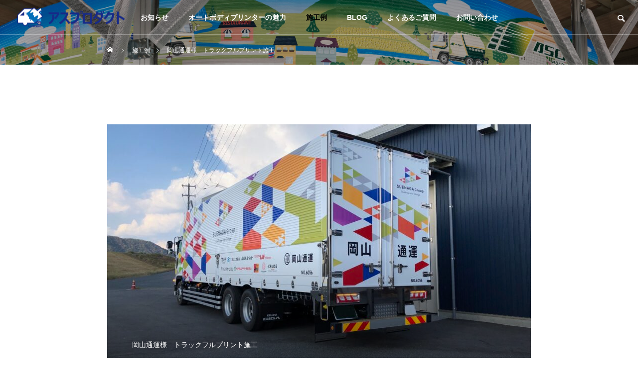

--- FILE ---
content_type: text/html; charset=UTF-8
request_url: https://asproduct.jp/constructionexample/%E5%B2%A1%E5%B1%B1%E9%80%9A%E9%81%8B%E6%A7%98%E3%80%80%E3%83%88%E3%83%A9%E3%83%83%E3%82%AF%E3%83%95%E3%83%AB%E3%83%97%E3%83%AA%E3%83%B3%E3%83%88%E6%96%BD%E5%B7%A5/
body_size: 14724
content:
<!DOCTYPE html>
<html class="pc" lang="ja">
<head>
<meta charset="UTF-8">
<!--[if IE]><meta http-equiv="X-UA-Compatible" content="IE=edge"><![endif]-->
<meta name="viewport" content="width=device-width">
<title>オートボディプリンター　デザイントラック</title>
<meta name="description" content="オートボディプリンター　デザイントラック">
<link rel="pingback" href="https://asproduct.jp/xmlrpc.php">
<meta name='robots' content='max-image-preview:large' />
<link rel='dns-prefetch' href='//webfonts.xserver.jp' />
<link rel='dns-prefetch' href='//www.googletagmanager.com' />
<link rel="alternate" type="application/rss+xml" title="ASPRODUCT｜トラックボディプリントはアスプロダクト &raquo; フィード" href="https://asproduct.jp/feed/" />
<link rel="alternate" type="application/rss+xml" title="ASPRODUCT｜トラックボディプリントはアスプロダクト &raquo; コメントフィード" href="https://asproduct.jp/comments/feed/" />
<link rel="alternate" title="oEmbed (JSON)" type="application/json+oembed" href="https://asproduct.jp/wp-json/oembed/1.0/embed?url=https%3A%2F%2Fasproduct.jp%2Fconstructionexample%2F%25e5%25b2%25a1%25e5%25b1%25b1%25e9%2580%259a%25e9%2581%258b%25e6%25a7%2598%25e3%2580%2580%25e3%2583%2588%25e3%2583%25a9%25e3%2583%2583%25e3%2582%25af%25e3%2583%2595%25e3%2583%25ab%25e3%2583%2597%25e3%2583%25aa%25e3%2583%25b3%25e3%2583%2588%25e6%2596%25bd%25e5%25b7%25a5%2F" />
<link rel="alternate" title="oEmbed (XML)" type="text/xml+oembed" href="https://asproduct.jp/wp-json/oembed/1.0/embed?url=https%3A%2F%2Fasproduct.jp%2Fconstructionexample%2F%25e5%25b2%25a1%25e5%25b1%25b1%25e9%2580%259a%25e9%2581%258b%25e6%25a7%2598%25e3%2580%2580%25e3%2583%2588%25e3%2583%25a9%25e3%2583%2583%25e3%2582%25af%25e3%2583%2595%25e3%2583%25ab%25e3%2583%2597%25e3%2583%25aa%25e3%2583%25b3%25e3%2583%2588%25e6%2596%25bd%25e5%25b7%25a5%2F&#038;format=xml" />
<style id='wp-img-auto-sizes-contain-inline-css' type='text/css'>
img:is([sizes=auto i],[sizes^="auto," i]){contain-intrinsic-size:3000px 1500px}
/*# sourceURL=wp-img-auto-sizes-contain-inline-css */
</style>
<link rel='stylesheet' id='style-css' href='https://asproduct.jp/wp-content/themes/drop_tcd087/style.css?ver=2.0.1' type='text/css' media='all' />
<link rel='stylesheet' id='sbi_styles-css' href='https://asproduct.jp/wp-content/plugins/instagram-feed/css/sbi-styles.min.css?ver=6.3.1' type='text/css' media='all' />
<style id='wp-block-library-inline-css' type='text/css'>
:root{--wp-block-synced-color:#7a00df;--wp-block-synced-color--rgb:122,0,223;--wp-bound-block-color:var(--wp-block-synced-color);--wp-editor-canvas-background:#ddd;--wp-admin-theme-color:#007cba;--wp-admin-theme-color--rgb:0,124,186;--wp-admin-theme-color-darker-10:#006ba1;--wp-admin-theme-color-darker-10--rgb:0,107,160.5;--wp-admin-theme-color-darker-20:#005a87;--wp-admin-theme-color-darker-20--rgb:0,90,135;--wp-admin-border-width-focus:2px}@media (min-resolution:192dpi){:root{--wp-admin-border-width-focus:1.5px}}.wp-element-button{cursor:pointer}:root .has-very-light-gray-background-color{background-color:#eee}:root .has-very-dark-gray-background-color{background-color:#313131}:root .has-very-light-gray-color{color:#eee}:root .has-very-dark-gray-color{color:#313131}:root .has-vivid-green-cyan-to-vivid-cyan-blue-gradient-background{background:linear-gradient(135deg,#00d084,#0693e3)}:root .has-purple-crush-gradient-background{background:linear-gradient(135deg,#34e2e4,#4721fb 50%,#ab1dfe)}:root .has-hazy-dawn-gradient-background{background:linear-gradient(135deg,#faaca8,#dad0ec)}:root .has-subdued-olive-gradient-background{background:linear-gradient(135deg,#fafae1,#67a671)}:root .has-atomic-cream-gradient-background{background:linear-gradient(135deg,#fdd79a,#004a59)}:root .has-nightshade-gradient-background{background:linear-gradient(135deg,#330968,#31cdcf)}:root .has-midnight-gradient-background{background:linear-gradient(135deg,#020381,#2874fc)}:root{--wp--preset--font-size--normal:16px;--wp--preset--font-size--huge:42px}.has-regular-font-size{font-size:1em}.has-larger-font-size{font-size:2.625em}.has-normal-font-size{font-size:var(--wp--preset--font-size--normal)}.has-huge-font-size{font-size:var(--wp--preset--font-size--huge)}.has-text-align-center{text-align:center}.has-text-align-left{text-align:left}.has-text-align-right{text-align:right}.has-fit-text{white-space:nowrap!important}#end-resizable-editor-section{display:none}.aligncenter{clear:both}.items-justified-left{justify-content:flex-start}.items-justified-center{justify-content:center}.items-justified-right{justify-content:flex-end}.items-justified-space-between{justify-content:space-between}.screen-reader-text{border:0;clip-path:inset(50%);height:1px;margin:-1px;overflow:hidden;padding:0;position:absolute;width:1px;word-wrap:normal!important}.screen-reader-text:focus{background-color:#ddd;clip-path:none;color:#444;display:block;font-size:1em;height:auto;left:5px;line-height:normal;padding:15px 23px 14px;text-decoration:none;top:5px;width:auto;z-index:100000}html :where(.has-border-color){border-style:solid}html :where([style*=border-top-color]){border-top-style:solid}html :where([style*=border-right-color]){border-right-style:solid}html :where([style*=border-bottom-color]){border-bottom-style:solid}html :where([style*=border-left-color]){border-left-style:solid}html :where([style*=border-width]){border-style:solid}html :where([style*=border-top-width]){border-top-style:solid}html :where([style*=border-right-width]){border-right-style:solid}html :where([style*=border-bottom-width]){border-bottom-style:solid}html :where([style*=border-left-width]){border-left-style:solid}html :where(img[class*=wp-image-]){height:auto;max-width:100%}:where(figure){margin:0 0 1em}html :where(.is-position-sticky){--wp-admin--admin-bar--position-offset:var(--wp-admin--admin-bar--height,0px)}@media screen and (max-width:600px){html :where(.is-position-sticky){--wp-admin--admin-bar--position-offset:0px}}

/*# sourceURL=wp-block-library-inline-css */
</style><style id='global-styles-inline-css' type='text/css'>
:root{--wp--preset--aspect-ratio--square: 1;--wp--preset--aspect-ratio--4-3: 4/3;--wp--preset--aspect-ratio--3-4: 3/4;--wp--preset--aspect-ratio--3-2: 3/2;--wp--preset--aspect-ratio--2-3: 2/3;--wp--preset--aspect-ratio--16-9: 16/9;--wp--preset--aspect-ratio--9-16: 9/16;--wp--preset--color--black: #000000;--wp--preset--color--cyan-bluish-gray: #abb8c3;--wp--preset--color--white: #ffffff;--wp--preset--color--pale-pink: #f78da7;--wp--preset--color--vivid-red: #cf2e2e;--wp--preset--color--luminous-vivid-orange: #ff6900;--wp--preset--color--luminous-vivid-amber: #fcb900;--wp--preset--color--light-green-cyan: #7bdcb5;--wp--preset--color--vivid-green-cyan: #00d084;--wp--preset--color--pale-cyan-blue: #8ed1fc;--wp--preset--color--vivid-cyan-blue: #0693e3;--wp--preset--color--vivid-purple: #9b51e0;--wp--preset--gradient--vivid-cyan-blue-to-vivid-purple: linear-gradient(135deg,rgb(6,147,227) 0%,rgb(155,81,224) 100%);--wp--preset--gradient--light-green-cyan-to-vivid-green-cyan: linear-gradient(135deg,rgb(122,220,180) 0%,rgb(0,208,130) 100%);--wp--preset--gradient--luminous-vivid-amber-to-luminous-vivid-orange: linear-gradient(135deg,rgb(252,185,0) 0%,rgb(255,105,0) 100%);--wp--preset--gradient--luminous-vivid-orange-to-vivid-red: linear-gradient(135deg,rgb(255,105,0) 0%,rgb(207,46,46) 100%);--wp--preset--gradient--very-light-gray-to-cyan-bluish-gray: linear-gradient(135deg,rgb(238,238,238) 0%,rgb(169,184,195) 100%);--wp--preset--gradient--cool-to-warm-spectrum: linear-gradient(135deg,rgb(74,234,220) 0%,rgb(151,120,209) 20%,rgb(207,42,186) 40%,rgb(238,44,130) 60%,rgb(251,105,98) 80%,rgb(254,248,76) 100%);--wp--preset--gradient--blush-light-purple: linear-gradient(135deg,rgb(255,206,236) 0%,rgb(152,150,240) 100%);--wp--preset--gradient--blush-bordeaux: linear-gradient(135deg,rgb(254,205,165) 0%,rgb(254,45,45) 50%,rgb(107,0,62) 100%);--wp--preset--gradient--luminous-dusk: linear-gradient(135deg,rgb(255,203,112) 0%,rgb(199,81,192) 50%,rgb(65,88,208) 100%);--wp--preset--gradient--pale-ocean: linear-gradient(135deg,rgb(255,245,203) 0%,rgb(182,227,212) 50%,rgb(51,167,181) 100%);--wp--preset--gradient--electric-grass: linear-gradient(135deg,rgb(202,248,128) 0%,rgb(113,206,126) 100%);--wp--preset--gradient--midnight: linear-gradient(135deg,rgb(2,3,129) 0%,rgb(40,116,252) 100%);--wp--preset--font-size--small: 13px;--wp--preset--font-size--medium: 20px;--wp--preset--font-size--large: 36px;--wp--preset--font-size--x-large: 42px;--wp--preset--spacing--20: 0.44rem;--wp--preset--spacing--30: 0.67rem;--wp--preset--spacing--40: 1rem;--wp--preset--spacing--50: 1.5rem;--wp--preset--spacing--60: 2.25rem;--wp--preset--spacing--70: 3.38rem;--wp--preset--spacing--80: 5.06rem;--wp--preset--shadow--natural: 6px 6px 9px rgba(0, 0, 0, 0.2);--wp--preset--shadow--deep: 12px 12px 50px rgba(0, 0, 0, 0.4);--wp--preset--shadow--sharp: 6px 6px 0px rgba(0, 0, 0, 0.2);--wp--preset--shadow--outlined: 6px 6px 0px -3px rgb(255, 255, 255), 6px 6px rgb(0, 0, 0);--wp--preset--shadow--crisp: 6px 6px 0px rgb(0, 0, 0);}:where(.is-layout-flex){gap: 0.5em;}:where(.is-layout-grid){gap: 0.5em;}body .is-layout-flex{display: flex;}.is-layout-flex{flex-wrap: wrap;align-items: center;}.is-layout-flex > :is(*, div){margin: 0;}body .is-layout-grid{display: grid;}.is-layout-grid > :is(*, div){margin: 0;}:where(.wp-block-columns.is-layout-flex){gap: 2em;}:where(.wp-block-columns.is-layout-grid){gap: 2em;}:where(.wp-block-post-template.is-layout-flex){gap: 1.25em;}:where(.wp-block-post-template.is-layout-grid){gap: 1.25em;}.has-black-color{color: var(--wp--preset--color--black) !important;}.has-cyan-bluish-gray-color{color: var(--wp--preset--color--cyan-bluish-gray) !important;}.has-white-color{color: var(--wp--preset--color--white) !important;}.has-pale-pink-color{color: var(--wp--preset--color--pale-pink) !important;}.has-vivid-red-color{color: var(--wp--preset--color--vivid-red) !important;}.has-luminous-vivid-orange-color{color: var(--wp--preset--color--luminous-vivid-orange) !important;}.has-luminous-vivid-amber-color{color: var(--wp--preset--color--luminous-vivid-amber) !important;}.has-light-green-cyan-color{color: var(--wp--preset--color--light-green-cyan) !important;}.has-vivid-green-cyan-color{color: var(--wp--preset--color--vivid-green-cyan) !important;}.has-pale-cyan-blue-color{color: var(--wp--preset--color--pale-cyan-blue) !important;}.has-vivid-cyan-blue-color{color: var(--wp--preset--color--vivid-cyan-blue) !important;}.has-vivid-purple-color{color: var(--wp--preset--color--vivid-purple) !important;}.has-black-background-color{background-color: var(--wp--preset--color--black) !important;}.has-cyan-bluish-gray-background-color{background-color: var(--wp--preset--color--cyan-bluish-gray) !important;}.has-white-background-color{background-color: var(--wp--preset--color--white) !important;}.has-pale-pink-background-color{background-color: var(--wp--preset--color--pale-pink) !important;}.has-vivid-red-background-color{background-color: var(--wp--preset--color--vivid-red) !important;}.has-luminous-vivid-orange-background-color{background-color: var(--wp--preset--color--luminous-vivid-orange) !important;}.has-luminous-vivid-amber-background-color{background-color: var(--wp--preset--color--luminous-vivid-amber) !important;}.has-light-green-cyan-background-color{background-color: var(--wp--preset--color--light-green-cyan) !important;}.has-vivid-green-cyan-background-color{background-color: var(--wp--preset--color--vivid-green-cyan) !important;}.has-pale-cyan-blue-background-color{background-color: var(--wp--preset--color--pale-cyan-blue) !important;}.has-vivid-cyan-blue-background-color{background-color: var(--wp--preset--color--vivid-cyan-blue) !important;}.has-vivid-purple-background-color{background-color: var(--wp--preset--color--vivid-purple) !important;}.has-black-border-color{border-color: var(--wp--preset--color--black) !important;}.has-cyan-bluish-gray-border-color{border-color: var(--wp--preset--color--cyan-bluish-gray) !important;}.has-white-border-color{border-color: var(--wp--preset--color--white) !important;}.has-pale-pink-border-color{border-color: var(--wp--preset--color--pale-pink) !important;}.has-vivid-red-border-color{border-color: var(--wp--preset--color--vivid-red) !important;}.has-luminous-vivid-orange-border-color{border-color: var(--wp--preset--color--luminous-vivid-orange) !important;}.has-luminous-vivid-amber-border-color{border-color: var(--wp--preset--color--luminous-vivid-amber) !important;}.has-light-green-cyan-border-color{border-color: var(--wp--preset--color--light-green-cyan) !important;}.has-vivid-green-cyan-border-color{border-color: var(--wp--preset--color--vivid-green-cyan) !important;}.has-pale-cyan-blue-border-color{border-color: var(--wp--preset--color--pale-cyan-blue) !important;}.has-vivid-cyan-blue-border-color{border-color: var(--wp--preset--color--vivid-cyan-blue) !important;}.has-vivid-purple-border-color{border-color: var(--wp--preset--color--vivid-purple) !important;}.has-vivid-cyan-blue-to-vivid-purple-gradient-background{background: var(--wp--preset--gradient--vivid-cyan-blue-to-vivid-purple) !important;}.has-light-green-cyan-to-vivid-green-cyan-gradient-background{background: var(--wp--preset--gradient--light-green-cyan-to-vivid-green-cyan) !important;}.has-luminous-vivid-amber-to-luminous-vivid-orange-gradient-background{background: var(--wp--preset--gradient--luminous-vivid-amber-to-luminous-vivid-orange) !important;}.has-luminous-vivid-orange-to-vivid-red-gradient-background{background: var(--wp--preset--gradient--luminous-vivid-orange-to-vivid-red) !important;}.has-very-light-gray-to-cyan-bluish-gray-gradient-background{background: var(--wp--preset--gradient--very-light-gray-to-cyan-bluish-gray) !important;}.has-cool-to-warm-spectrum-gradient-background{background: var(--wp--preset--gradient--cool-to-warm-spectrum) !important;}.has-blush-light-purple-gradient-background{background: var(--wp--preset--gradient--blush-light-purple) !important;}.has-blush-bordeaux-gradient-background{background: var(--wp--preset--gradient--blush-bordeaux) !important;}.has-luminous-dusk-gradient-background{background: var(--wp--preset--gradient--luminous-dusk) !important;}.has-pale-ocean-gradient-background{background: var(--wp--preset--gradient--pale-ocean) !important;}.has-electric-grass-gradient-background{background: var(--wp--preset--gradient--electric-grass) !important;}.has-midnight-gradient-background{background: var(--wp--preset--gradient--midnight) !important;}.has-small-font-size{font-size: var(--wp--preset--font-size--small) !important;}.has-medium-font-size{font-size: var(--wp--preset--font-size--medium) !important;}.has-large-font-size{font-size: var(--wp--preset--font-size--large) !important;}.has-x-large-font-size{font-size: var(--wp--preset--font-size--x-large) !important;}
/*# sourceURL=global-styles-inline-css */
</style>

<style id='classic-theme-styles-inline-css' type='text/css'>
/*! This file is auto-generated */
.wp-block-button__link{color:#fff;background-color:#32373c;border-radius:9999px;box-shadow:none;text-decoration:none;padding:calc(.667em + 2px) calc(1.333em + 2px);font-size:1.125em}.wp-block-file__button{background:#32373c;color:#fff;text-decoration:none}
/*# sourceURL=/wp-includes/css/classic-themes.min.css */
</style>
<link rel='stylesheet' id='contact-form-7-css' href='https://asproduct.jp/wp-content/plugins/contact-form-7/includes/css/styles.css?ver=5.9.5' type='text/css' media='all' />
<script type="text/javascript" src="https://asproduct.jp/wp-includes/js/jquery/jquery.min.js?ver=3.7.1" id="jquery-core-js"></script>
<script type="text/javascript" src="https://asproduct.jp/wp-includes/js/jquery/jquery-migrate.min.js?ver=3.4.1" id="jquery-migrate-js"></script>
<script type="text/javascript" src="//webfonts.xserver.jp/js/xserverv3.js?fadein=0&amp;ver=2.0.7" id="typesquare_std-js"></script>
<link rel="https://api.w.org/" href="https://asproduct.jp/wp-json/" /><link rel="canonical" href="https://asproduct.jp/constructionexample/%e5%b2%a1%e5%b1%b1%e9%80%9a%e9%81%8b%e6%a7%98%e3%80%80%e3%83%88%e3%83%a9%e3%83%83%e3%82%af%e3%83%95%e3%83%ab%e3%83%97%e3%83%aa%e3%83%b3%e3%83%88%e6%96%bd%e5%b7%a5/" />
<link rel='shortlink' href='https://asproduct.jp/?p=500' />
<meta name="generator" content="Site Kit by Google 1.128.0" />
<link rel="stylesheet" href="https://asproduct.jp/wp-content/themes/drop_tcd087/css/design-plus.css?ver=2.0.1">
<link rel="stylesheet" href="https://asproduct.jp/wp-content/themes/drop_tcd087/css/sns-botton.css?ver=2.0.1">
<link rel="stylesheet" media="screen and (max-width:1151px)" href="https://asproduct.jp/wp-content/themes/drop_tcd087/css/responsive.css?ver=2.0.1">
<link rel="stylesheet" media="screen and (max-width:1151px)" href="https://asproduct.jp/wp-content/themes/drop_tcd087/css/footer-bar.css?ver=2.0.1">

<script src="https://asproduct.jp/wp-content/themes/drop_tcd087/js/jquery.easing.1.4.js?ver=2.0.1"></script>
<script src="https://asproduct.jp/wp-content/themes/drop_tcd087/js/jscript.js?ver=2.0.1"></script>
<script src="https://asproduct.jp/wp-content/themes/drop_tcd087/js/jquery.cookie.min.js?ver=2.0.1"></script>
<script src="https://asproduct.jp/wp-content/themes/drop_tcd087/js/comment.js?ver=2.0.1"></script>
<script src="https://asproduct.jp/wp-content/themes/drop_tcd087/js/parallax.js?ver=2.0.1"></script>

<link rel="stylesheet" href="https://asproduct.jp/wp-content/themes/drop_tcd087/js/simplebar.css?ver=2.0.1">
<script src="https://asproduct.jp/wp-content/themes/drop_tcd087/js/simplebar.min.js?ver=2.0.1"></script>


<script src="https://asproduct.jp/wp-content/themes/drop_tcd087/js/header_fix.js?ver=2.0.1"></script>
<script src="https://asproduct.jp/wp-content/themes/drop_tcd087/js/header_fix_mobile.js?ver=2.0.1"></script>

<script type="text/javascript">
jQuery(document).ready(function($){
  if ($.cookie('close_header_message') == 'on') {
    $('#header_message').hide();
  }
  $('#close_header_message').click(function() {
    $('#header_message').hide();
    $.cookie('close_header_message', 'on', {
      path:'/'
    });
  });
});
</script>

<style type="text/css">
body { font-size:16px; }
.common_headline { font-size:34px; }
@media screen and (max-width:750px) {
  body { font-size:14px; }
  .common_headline { font-size:20px; }
}
body, input, textarea { font-family: Arial, "Hiragino Sans", "ヒラギノ角ゴ ProN", "Hiragino Kaku Gothic ProN", "游ゴシック", YuGothic, "メイリオ", Meiryo, sans-serif; }

.rich_font, .p-vertical { font-family: Arial, "Hiragino Sans", "ヒラギノ角ゴ ProN", "Hiragino Kaku Gothic ProN", "游ゴシック", YuGothic, "メイリオ", Meiryo, sans-serif; font-weight:600; }

.rich_font_type1 { font-family: Arial, "ヒラギノ角ゴ ProN W3", "Hiragino Kaku Gothic ProN", "メイリオ", Meiryo, sans-serif; font-weight:600; }
.rich_font_type2 { font-family: Arial, "Hiragino Sans", "ヒラギノ角ゴ ProN", "Hiragino Kaku Gothic ProN", "游ゴシック", YuGothic, "メイリオ", Meiryo, sans-serif; font-weight:600; }
.rich_font_type3 { font-family: "Times New Roman" , "游明朝" , "Yu Mincho" , "游明朝体" , "YuMincho" , "ヒラギノ明朝 Pro W3" , "Hiragino Mincho Pro" , "HiraMinProN-W3" , "HGS明朝E" , "ＭＳ Ｐ明朝" , "MS PMincho" , serif; font-weight:600; }

#header_logo .logo_text { color:#ffffff; font-size:32px; }
#footer_logo .logo_text { font-size:32px; }
@media screen and (max-width:1151px) {
  #header_logo .logo_text { font-size:24px; }
  #footer_logo .logo_text { font-size:24px; }
}
.pc #header:after { background:rgba(30,115,190,1); }
.pc #header:hover:after { background:rgba(30,115,190,1); }
body.home #global_menu > ul > li.current-menu-item > a { color:#fff; }
#global_menu > ul > li > a:hover, #global_menu > ul > li.current-menu-item > a, body.home #global_menu > ul > li.current-menu-item > a:hover, #global_menu > ul > li.active > a { color:#000000; }
#global_menu ul ul a { background:#ed2c00; }
#global_menu ul ul a:hover { background:#c90000; }
.mobile #header:after { background:rgba(30,115,190,1); }
.mobile #header:hover:after { background:rgba(30,115,190,1); }
.mobile body.home.no_index_header_content #header { background:rgba(30,115,190,1); }
#drawer_menu { color:#ffffff; background:#1e73be; }
#drawer_menu a { color:#ffffff; }
#drawer_menu a:hover { color:#c90000; }
#mobile_menu a { color:#ffffff; border-color:#ffffff; }
#mobile_menu li li a { background:#333333; }
#mobile_menu a:hover, #drawer_menu .close_button:hover, #mobile_menu .child_menu_button:hover { color:#ffffff; background:#444444; }
#mobile_menu .child_menu_button .icon:before, #mobile_menu .child_menu_button:hover .icon:before { color:#ffffff; }
#footer_banner_content .catch { color:#ffffff; font-size:34px; }
#footer_banner_content .desc { color:#ffffff; }
@media screen and (max-width:750px) {
  #footer_banner_content .catch { font-size:16px; }
}
#footer_banner_content .overlay { background-color:rgba(0,0,0,0.3); }
#footer_message { font-size:18px; }
#copyright { color:#ffffff; background:#1e73be; }
#return_top a:before { color:#ffffff; }
#return_top a { background:#ed2c00; }
#return_top a:hover { background:#c90000; }
@media screen and (max-width:750px) {
  #footer_message { font-size:12px; }
}
.author_profile .avatar_area img, .animate_image img, .animate_background .image {
  width:100%; height:auto;
  -webkit-transition: transform  0.5s ease;
  transition: transform  0.5s ease;
}
.author_profile a.avatar:hover img, .animate_image:hover img, .animate_background:hover .image {
  -webkit-transform: scale(1.2);
  transform: scale(1.2);
}


a { color:#000; }
#header_message a { color:#000000; }

.faq_list .question.active, .faq_list .question:hover
  { color:#ed2c00; }

.faq_list .question:hover:before, .faq_list .question:hover:after, .faq_list .question.active:before, .faq_list .question.active:after,
  .page_navi a:hover, #post_pagination a:hover
    { background:#ed2c00; }

.page_navi a:hover, #post_pagination a:hover
  { border-color:#ed2c00; }

.interview_list .link:hover .title_area, .cb_image_carousel .carousel_arrow:hover:before, #search_box .button label:hover:before, .design_select_box:hover label:after, #single_tab_post_list .carousel_arrow:hover:before,
  #news_carousel_wrap .carousel_arrow:hover:before, #header_logo a:hover .logo_text
    { color:#c90000; }
@media screen and (max-width:750px) {
  body.single-interview #bread_crumb li a:hover, body.single-interview #bread_crumb li.home a:hover:before
    { color:#c90000 !important; }
}

#p_readmore .button:hover, .c-pw__btn:hover, #comment_tab li a:hover,
  #submit_comment:hover, #cancel_comment_reply a:hover, #wp-calendar #prev a:hover, #wp-calendar #next a:hover, #wp-calendar td a:hover
    { background-color:#c90000; }

#comment_textarea textarea:focus, .c-pw__box-input:focus
  { border-color:#c90000; }

a:hover, #header_logo a:hover, #footer a:hover, #footer_social_link li a:hover:before, #next_prev_post a:hover,
.single_copy_title_url_btn:hover, .tcdw_search_box_widget .search_area .search_button:hover:before,
#single_author_title_area .author_link li a:hover:before, .author_profile a:hover, .author_profile .author_link li a:hover:before, #post_meta_bottom a:hover, .cardlink_title a:hover,
.comment a:hover, .comment_form_wrapper a:hover, #searchform .submit_button:hover:before, .p-dropdown__title:hover:after
  { color:#ed2c00; }

.post_content a { color:#000000; }
.post_content a:hover { color:#c90000; }

.design_button.type1 a { color:#ffffff !important; background:#ed2c00; }
.design_button.type1 a:hover { color:#1e73be !important; background:#c90000; }
.styled_h2 {
  font-size:26px !important; text-align:center; color:#000000;   border-top:0px solid #dddddd;
  border-bottom:0px solid #dddddd;
  border-left:0px solid #dddddd;
  border-right:0px solid #dddddd;
  padding:15px 15px 15px 15px !important;
  margin:0px 0px 30px !important;
}
.styled_h3 {
  font-size:22px !important; text-align:left; color:#000000;   border-top:0px solid #dddddd;
  border-bottom:0px solid #dddddd;
  border-left:2px solid #000000;
  border-right:0px solid #dddddd;
  padding:6px 0px 6px 16px !important;
  margin:0px 0px 30px !important;
}
.styled_h4 {
  font-size:18px !important; text-align:left; color:#000000;   border-top:0px solid #dddddd;
  border-bottom:1px solid #dddddd;
  border-left:0px solid #dddddd;
  border-right:0px solid #dddddd;
  padding:3px 0px 3px 20px !important;
  margin:0px 0px 30px !important;
}
.styled_h5 {
  font-size:14px !important; text-align:left; color:#000000;   border-top:0px solid #dddddd;
  border-bottom:1px solid #dddddd;
  border-left:0px solid #dddddd;
  border-right:0px solid #dddddd;
  padding:3px 0px 3px 24px !important;
  margin:0px 0px 30px !important;
}
.q_custom_button1 {
  color:#ffffff !important;
  border-color:rgba(83,83,83,1);
}
.q_custom_button1.animation_type1 { background:#535353; }
.q_custom_button1:hover, .q_custom_button1:focus {
  color:#ffffff !important;
  border-color:rgba(125,125,125,1);
}
.q_custom_button1.animation_type1:hover { background:#7d7d7d; }
.q_custom_button1:before { background:#7d7d7d; }
.q_custom_button2 {
  color:#ffffff !important;
  border-color:rgba(83,83,83,1);
}
.q_custom_button2.animation_type1 { background:#535353; }
.q_custom_button2:hover, .q_custom_button2:focus {
  color:#ffffff !important;
  border-color:rgba(125,125,125,1);
}
.q_custom_button2.animation_type1:hover { background:#7d7d7d; }
.q_custom_button2:before { background:#7d7d7d; }
.speech_balloon_left1 .speach_balloon_text { background-color: #ffdfdf; border-color: #ffdfdf; color: #000000 }
.speech_balloon_left1 .speach_balloon_text::before { border-right-color: #ffdfdf }
.speech_balloon_left1 .speach_balloon_text::after { border-right-color: #ffdfdf }
.speech_balloon_left2 .speach_balloon_text { background-color: #ffffff; border-color: #ff5353; color: #000000 }
.speech_balloon_left2 .speach_balloon_text::before { border-right-color: #ff5353 }
.speech_balloon_left2 .speach_balloon_text::after { border-right-color: #ffffff }
.speech_balloon_right1 .speach_balloon_text { background-color: #ccf4ff; border-color: #ccf4ff; color: #000000 }
.speech_balloon_right1 .speach_balloon_text::before { border-left-color: #ccf4ff }
.speech_balloon_right1 .speach_balloon_text::after { border-left-color: #ccf4ff }
.speech_balloon_right2 .speach_balloon_text { background-color: #ffffff; border-color: #0789b5; color: #000000 }
.speech_balloon_right2 .speach_balloon_text::before { border-left-color: #0789b5 }
.speech_balloon_right2 .speach_balloon_text::after { border-left-color: #ffffff }
.qt_google_map .pb_googlemap_custom-overlay-inner { background:#ed2c00; color:#ffffff; }
.qt_google_map .pb_googlemap_custom-overlay-inner::after { border-color:#ed2c00 transparent transparent transparent; }
</style>

<style id="current-page-style" type="text/css">
#interview_title_area .catch { font-size:28px; }
#interview_nav .headline { font-size:24px; }
#related_interview .headline { font-size:24px; }
#related_interview .catch { font-size:16px; }
@media screen and (max-width:750px) {
  #page_header .headline { font-size:18px; }
  #interview_nav .headline { font-size:20px; }
  #related_interview .headline { font-size:20px; }
  #related_interview .catch { font-size:14px; }
}
#page_header .overlay { background-color:rgba(0,0,0,0.3); }
#site_wrap { display:none; }
#site_loader_overlay {
  background:#ffffff;
  opacity: 1;
  position: fixed;
  top: 0px;
  left: 0px;
  width: 100%;
  height: 100%;
  width: 100%;
  height: 100vh;
  z-index: 99999;
}
#site_loader_overlay.slide_up {
  top:-100vh; opacity:0;
  -webkit-transition: transition: top 0.7s cubic-bezier(0.83, 0, 0.17, 1) 0.4s, opacity 0s cubic-bezier(0.83, 0, 0.17, 1) 1.5s;
  transition: top 0.7s cubic-bezier(0.83, 0, 0.17, 1) 0.4s, opacity 0s cubic-bezier(0.83, 0, 0.17, 1) 1.5s;
}
#site_loader_overlay.slide_down {
  top:100vh; opacity:0;
  -webkit-transition: transition: top 0.7s cubic-bezier(0.83, 0, 0.17, 1) 0.4s, opacity 0s cubic-bezier(0.83, 0, 0.17, 1) 1.5s;
  transition: top 0.7s cubic-bezier(0.83, 0, 0.17, 1) 0.4s, opacity 0s cubic-bezier(0.83, 0, 0.17, 1) 1.5s;
}
#site_loader_overlay.slide_left {
  left:-100%; opactiy:0;
  -webkit-transition: transition: left 0.7s cubic-bezier(0.83, 0, 0.17, 1) 0.4s, opacity 0s cubic-bezier(0.83, 0, 0.17, 1) 1.5s;
  transition: left 0.7s cubic-bezier(0.83, 0, 0.17, 1) 0.4s, opacity 0s cubic-bezier(0.83, 0, 0.17, 1) 1.5s;
}
#site_loader_overlay.slide_right {
  left:100%; opactiy:0;
  -webkit-transition: transition: left 0.7s cubic-bezier(0.83, 0, 0.17, 1) 0.4s, opacity 0s cubic-bezier(0.83, 0, 0.17, 1) 1.5s;
  transition: left 0.7s cubic-bezier(0.83, 0, 0.17, 1) 0.4s, opacity 0s cubic-bezier(0.83, 0, 0.17, 1) 1.5s;
}
#site_loader_logo { position:relative; width:100%; height:100%; }
#site_loader_logo_inner {
  position:absolute; text-align:center; width:100%;
  top:50%; -ms-transform: translateY(-50%); -webkit-transform: translateY(-50%); transform: translateY(-50%);
}
#site_loader_overlay.active #site_loader_logo_inner {
  opacity:0;
  -webkit-transition: all 1.0s cubic-bezier(0.22, 1, 0.36, 1) 0s; transition: all 1.0s cubic-bezier(0.22, 1, 0.36, 1) 0s;
}
#site_loader_logo img.mobile { display:none; }
#site_loader_logo .catch { line-height:1.6; padding:0 50px; width:100%; -webkit-box-sizing:border-box; box-sizing:border-box; }
#site_loader_logo_inner .message { text-align:left; margin:30px auto 0; display:table; }
#site_loader_logo.no_logo .message { margin-top:0 !important; }
#site_loader_logo_inner .message.type2 { text-align:center; }
#site_loader_logo_inner .message.type3 { text-align:right; }
#site_loader_logo_inner .message_inner { display:inline; line-height:1.5; margin:0; }
@media screen and (max-width:750px) {
  #site_loader_logo.has_mobile_logo img.pc { display:none; }
  #site_loader_logo.has_mobile_logo img.mobile { display:inline; }
  #site_loader_logo .message { margin:23px auto 0; }
  #site_loader_logo .catch { padding:0 20px; }
}

/* ----- animation ----- */
#site_loader_logo .logo_image { opacity:0; }
#site_loader_logo .catch { opacity:0; }
#site_loader_logo .message { opacity:0; }
#site_loader_logo.active .logo_image {
  -webkit-animation: opacityAnimation 1.4s ease forwards 0.5s;
  animation: opacityAnimation 1.4s ease forwards 0.5s;
}
#site_loader_logo img.use_logo_animation {
	position:relative;
  -webkit-animation: slideUpDown 1.5s ease-in-out infinite 0s;
  animation: slideUpDown 1.5s ease-in-out infinite 0s;
}
#site_loader_logo.active .catch {
  -webkit-animation: opacityAnimation 1.4s ease forwards 0.5s;
  animation: opacityAnimation 1.4s ease forwards 0.5s;
}
#site_loader_logo.active .message {
  -webkit-animation: opacityAnimation 1.4s ease forwards 1.5s;
  animation: opacityAnimation 1.4s ease forwards 1.5s;
}
#site_loader_logo_inner .text { display:inline; }
#site_loader_logo_inner .dot_animation_wrap { display:inline; margin:0 0 0 4px; position:absolute; }
#site_loader_logo_inner .dot_animation { display:inline; }
#site_loader_logo_inner i {
  width:2px; height:2px; margin:0 4px 0 0; border-radius:100%;
  display:inline-block; background:#000;
  -webkit-animation: loading-dots-middle-dots 0.5s linear infinite; -ms-animation: loading-dots-middle-dots 0.5s linear infinite; animation: loading-dots-middle-dots 0.5s linear infinite;
}
#site_loader_logo_inner i:first-child {
  opacity: 0;
  -webkit-animation: loading-dots-first-dot 0.5s infinite; -ms-animation: loading-dots-first-dot 0.5s linear infinite; animation: loading-dots-first-dot 0.5s linear infinite;
  -webkit-transform: translate(-4px); -ms-transform: translate(-4px); transform: translate(-4px);
}
#site_loader_logo_inner i:last-child {
  -webkit-animation: loading-dots-last-dot 0.5s linear infinite; -ms-animation: loading-dots-last-dot 0.5s linear infinite; animation: loading-dots-last-dot 0.5s linear infinite;
}
@-webkit-keyframes loading-dots-fadein{
  100% { opacity:1; }
}
@keyframes loading-dots-fadein{
  100% { opacity:1; }
}
@-webkit-keyframes loading-dots-first-dot {
  100% { -webkit-transform:translate(6px); -ms-transform:translate(6px); transform:translate(6px); opacity:1; }
}
@keyframes loading-dots-first-dot {
  100% {-webkit-transform:translate(6px);-ms-transform:translate(6px); transform:translate(6px); opacity:1; }
}
@-webkit-keyframes loading-dots-middle-dots { 
  100% { -webkit-transform:translate(6px); -ms-transform:translate(6px); transform:translate(6px) }
}
@keyframes loading-dots-middle-dots {
  100% { -webkit-transform:translate(6px); -ms-transform:translate(6px); transform:translate(6px) }
}
@-webkit-keyframes loading-dots-last-dot {
  100% { -webkit-transform:translate(6px); -ms-transform:translate(6px); transform:translate(6px); opacity:0; }
}
@keyframes loading-dots-last-dot {
  100% { -webkit-transform:translate(6px); -ms-transform:translate(6px); transform:translate(6px); opacity:0; }
}
#site_loader_animation {
  width: 48px;
  height: 48px;
  font-size: 10px;
  text-indent: -9999em;
  position: absolute;
  top: 0;
  left: 0;
	right: 0;
	bottom: 0;
	margin: auto;
  border: 3px solid rgba(0,0,0,0.2);
  border-top-color: #000000;
  border-radius: 50%;
  -webkit-animation: loading-circle 1.1s infinite linear;
  animation: loading-circle 1.1s infinite linear;
}
@-webkit-keyframes loading-circle {
  0% { -webkit-transform: rotate(0deg); transform: rotate(0deg); }
  100% { -webkit-transform: rotate(360deg); transform: rotate(360deg); }
}
@media only screen and (max-width: 767px) {
	#site_loader_animation { width: 30px; height: 30px; }
}
@keyframes loading-circle {
  0% { -webkit-transform: rotate(0deg); transform: rotate(0deg); }
  100% { -webkit-transform: rotate(360deg); transform: rotate(360deg); }
}
#site_loader_overlay.active #site_loader_animation {
  opacity:0;
  -webkit-transition: all 1.0s cubic-bezier(0.22, 1, 0.36, 1) 0s; transition: all 1.0s cubic-bezier(0.22, 1, 0.36, 1) 0s;
}
#site_loader_logo_inner .message { font-size:20px; color:#000000; }
#site_loader_logo_inner i { background:#000000; }
@media screen and (max-width:750px) {
  #site_loader_logo_inner .message { font-size:18px; }
  }
</style>

<script type="text/javascript">
jQuery(document).ready(function($){

  $("#header").hover(function(){
     $(this).addClass("active");
  }, function(){
     $(this).removeClass("active");
  });

  $("#global_menu li").hover(function(){
    if( $(this).hasClass('menu-item-has-children') ){
      $(">ul:not(:animated)",this).slideDown("fast");
      $(this).addClass("active");
    }
  }, function(){
    if( $(this).hasClass('menu-item-has-children') ){
      $(">ul",this).slideUp("fast");
      $(this).removeClass("active");
    }
  });

});
</script>

<style>
.p-cta--1.cta_type1 .catch { font-size:32px; color: #ffffff; }
.p-cta--1.cta_type1 .desc { color: #ffffff; }
.p-cta--1.cta_type1 .overlay { background:rgba(0,0,0,0.5); }
@media screen and (max-width:750px) {
  .p-cta--1.cta_type1 .catch { font-size:20px; }
}
.p-cta--2.cta_type1 .catch { font-size:32px; color: #ffffff; }
.p-cta--2.cta_type1 .desc { color: #ffffff; }
.p-cta--2.cta_type1 .overlay { background:rgba(0,0,0,0.5); }
@media screen and (max-width:750px) {
  .p-cta--2.cta_type1 .catch { font-size:20px; }
}
.p-cta--3.cta_type1 .catch { font-size:32px; color: #ffffff; }
.p-cta--3.cta_type1 .desc { color: #ffffff; }
.p-cta--3.cta_type1 .overlay { background:rgba(0,0,0,0.5); }
@media screen and (max-width:750px) {
  .p-cta--3.cta_type1 .catch { font-size:20px; }
}
</style>
<style type="text/css">
.p-footer-cta--1.footer_cta_type1 { background:rgba(0,0,0,1);  }
.p-footer-cta--1.footer_cta_type1 .catch { color:#ffffff; font-size:20px; }
.p-footer-cta--1.footer_cta_type1 #js-footer-cta__close:before { color:#ffffff; }
.p-footer-cta--1.footer_cta_type1 #js-footer-cta__close:hover:before { color:#cccccc; }
@media only screen and (max-width: 1050px) {
  .p-footer-cta--1.footer_cta_type1 .catch { font-size:16px; }
}
@media only screen and (max-width: 750px) {
  .p-footer-cta--1.footer_cta_type1 #js-footer-cta__btn:after { color:#ffffff; }
  .p-footer-cta--1.footer_cta_type1 #js-footer-cta__btn:hover:after { color:#cccccc; }
}
.p-footer-cta--2.footer_cta_type1 { background:rgba(0,0,0,1);  }
.p-footer-cta--2.footer_cta_type1 .catch { color:#ffffff; font-size:20px; }
.p-footer-cta--2.footer_cta_type1 #js-footer-cta__close:before { color:#ffffff; }
.p-footer-cta--2.footer_cta_type1 #js-footer-cta__close:hover:before { color:#cccccc; }
@media only screen and (max-width: 1050px) {
  .p-footer-cta--2.footer_cta_type1 .catch { font-size:16px; }
}
@media only screen and (max-width: 750px) {
  .p-footer-cta--2.footer_cta_type1 #js-footer-cta__btn:after { color:#ffffff; }
  .p-footer-cta--2.footer_cta_type1 #js-footer-cta__btn:hover:after { color:#cccccc; }
}
.p-footer-cta--3.footer_cta_type1 { background:rgba(0,0,0,1);  }
.p-footer-cta--3.footer_cta_type1 .catch { color:#ffffff; font-size:20px; }
.p-footer-cta--3.footer_cta_type1 #js-footer-cta__close:before { color:#ffffff; }
.p-footer-cta--3.footer_cta_type1 #js-footer-cta__close:hover:before { color:#cccccc; }
@media only screen and (max-width: 1050px) {
  .p-footer-cta--3.footer_cta_type1 .catch { font-size:16px; }
}
@media only screen and (max-width: 750px) {
  .p-footer-cta--3.footer_cta_type1 #js-footer-cta__btn:after { color:#ffffff; }
  .p-footer-cta--3.footer_cta_type1 #js-footer-cta__btn:hover:after { color:#cccccc; }
}
</style>

<link rel="icon" href="https://asproduct.jp/wp-content/uploads/2022/11/cropped-HP用-32x32.png" sizes="32x32" />
<link rel="icon" href="https://asproduct.jp/wp-content/uploads/2022/11/cropped-HP用-192x192.png" sizes="192x192" />
<link rel="apple-touch-icon" href="https://asproduct.jp/wp-content/uploads/2022/11/cropped-HP用-180x180.png" />
<meta name="msapplication-TileImage" content="https://asproduct.jp/wp-content/uploads/2022/11/cropped-HP用-270x270.png" />
		<style type="text/css" id="wp-custom-css">
			/*ContactForm7カスタマイズ*/
table.CF7_table{
	width:80%;
	margin:0 auto;
	border: 3px solid #e5e5e5;
}

table.CF7_table tr{
	border-top: 1px solid #e5e5e5;
}

.single .entry-content table.CF7_table,
.page .entry-content table.CF7_table{
	display:table;
}

/*入力欄*/
.CF7_table input, .CF7_table textarea {
	border: 1px solid #d8d8d8;
}

.CF7_table ::placeholder {
	color:#797979;
}

/*「必須」文字*/
.CF7_req{
	font-size:.9em;
	padding: 5px;
background: #0075c2;/*ブルー*/
	color: #fff;
	border-radius: 3px;
	margin-right:1em;
}

/*「任意」文字*/
.CF7_unreq{
	font-size:.9em;
	padding: 5px;
	background: #bdbdbd;/*グレー*/
	color: #fff;
	border-radius: 3px;
	margin-right:1em;
}

/* タイトル列 */
@media screen and (min-width: 768px){
	.CF7_table th{
	width:30%;/*横幅*/
	background-color:#ebedf5;/*ブルーグレー*/
	}
}

/* レスポンシブ */
@media screen and (max-width: 768px){
	table.CF7_table{
	width:95%;
	}
	.CF7_table tr, .CF7_table td, .CF7_table th{
	display: block;
	width: 100%;
	line-height:2.5em;
	}
	.CF7_table th{
	background-color:#ebedf5;
	}
}

/* 「送信する」ボタン */
.wpcf7 input.wpcf7-submit {
	background-color:#0075c2;/* ブルー*/
	border:0;
	color:#fff;
	font-size:1.2em;
	font-weight:bold;
	margin:0 auto;
}

.CF7_btn{
	text-align:center;
	margin-top:20px;
}

.wpcf7-spinner{
	width:0;
	margin:0;
}		</style>
		</head>
<body id="body" class="wp-singular interview-template-default single single-interview postid-500 wp-theme-drop_tcd087 menu_type2 use_header_fix use_mobile_header_fix">



<div id="container">

 
 
 <header id="header">
    <div id="header_logo">
   <p class="logo">
 <a href="https://asproduct.jp/" title="ASPRODUCT｜トラックボディプリントはアスプロダクト">
    <img class="logo_image" src="https://asproduct.jp/wp-content/uploads/2022/11/logo3.png?1768378491" alt="ASPRODUCT｜トラックボディプリントはアスプロダクト" title="ASPRODUCT｜トラックボディプリントはアスプロダクト" width="225" height="75" />
     </a>
</p>

  </div>
      <div id="header_search">
   <div id="header_search_button"></div>
   <form role="search" method="get" id="header_searchform" action="https://asproduct.jp">
    <div class="input_area"><input type="text" value="" id="header_search_input" name="s" autocomplete="off"></div>
    <div class="button"><label for="header_search_button"></label><input type="submit" id="header_search_button" value=""></div>
   </form>
  </div>
      <a class="global_menu_button" href="#"><span></span><span></span><span></span></a>
    <nav id="global_menu">
   <ul id="menu-%e3%82%b5%e3%83%b3%e3%83%97%e3%83%ab%e3%83%a1%e3%83%8b%e3%83%a5%e3%83%bc" class="menu"><li id="menu-item-248" class="menu-item menu-item-type-post_type_archive menu-item-object-news menu-item-248 "><a href="https://asproduct.jp/news/">お知らせ</a></li>
<li id="menu-item-82" class="menu-item menu-item-type-custom menu-item-object-custom menu-item-home menu-item-82 "><a href="https://asproduct.jp/#cb_1">オートボディプリンターの魅力</a></li>
<li id="menu-item-83" class="menu-item menu-item-type-custom menu-item-object-custom menu-item-83 current-menu-item"><a href="https://asproduct.jp/constructionexample/">施工例</a></li>
<li id="menu-item-653" class="menu-item menu-item-type-post_type menu-item-object-page current_page_parent menu-item-653 "><a href="https://asproduct.jp/blog/">BLOG</a></li>
<li id="menu-item-74" class="menu-item menu-item-type-custom menu-item-object-custom menu-item-74 "><a href="https://asproduct.jp/faq/">よくあるご質問</a></li>
<li id="menu-item-107" class="menu-item menu-item-type-post_type menu-item-object-page menu-item-107 "><a href="https://asproduct.jp/%e3%81%8a%e5%95%8f%e3%81%84%e5%90%88%e3%82%8f%e3%81%9b/">お問い合わせ</a></li>
</ul>  </nav>
   </header>

 
 
<div id="page_header" class="short">

 <div id="page_header_inner">
      <h1 class="title entry-title"><span class="name">岡山通運様　トラックフルプリント施工</span></h1>
 </div>

 <div id="bread_crumb">
 <ul class="clearfix" itemscope itemtype="http://schema.org/BreadcrumbList">
  <li itemprop="itemListElement" itemscope itemtype="http://schema.org/ListItem" class="home"><a itemprop="item" href="https://asproduct.jp/"><span itemprop="name">ホーム</span></a><meta itemprop="position" content="1"></li>
 <li itemprop="itemListElement" itemscope itemtype="http://schema.org/ListItem"><a itemprop="item" href="https://asproduct.jp/constructionexample/"><span itemprop="name">施工例</span></a><meta itemprop="position" content="2"></li>
 <li class="last" itemprop="itemListElement" itemscope itemtype="http://schema.org/ListItem"><span itemprop="name">岡山通運様　トラックフルプリント施工</span><meta itemprop="position" content="3"></li>
  </ul>
</div>

  <div class="overlay"></div>
 
  <div class="bg_image pc" style="background:url(https://asproduct.jp/wp-content/uploads/2023/03/p_s.jpg) no-repeat center top; background-size:cover;"></div>
   <div class="bg_image mobile" style="background:url(https://asproduct.jp/wp-content/uploads/2023/11/IMG_9626-850x500.jpg) no-repeat center top; background-size:cover;"></div>
 
</div>

<div id="main_contents">

 
  <article id="article">

   
      <div id="interview_title_area">
        <p class="category"><a class="interview_cat_id" href="<br />
<b>Warning</b>:  ltrim() expects parameter 1 to be string, object given in <b>/home/xs585165/asproduct.jp/public_html/wp-includes/formatting.php</b> on line <b>4496</b><br />
"></a></p>
        <div class="title_area">
          <h1 class="title"><span class="name">岡山通運様　トラックフルプリント施工</span></h1>
    </div>
    <div class="bg_image" style="background:url(https://asproduct.jp/wp-content/uploads/2023/11/IMG_9626-850x500.jpg) no-repeat center center; background-size:cover;"></div>   </div>

   
      <div class="post_content clearfix">
    <p class="well2"><span style="font-family: Arial, 'ヒラギノ角ゴ ProN W3', 'Hiragino Kaku Gothic ProN', メイリオ, Meiryo, sans-serif"><strong><span style="color: #800080;font-size: 20px">岡山通運様からトラックのフルプリントのご依頼を頂きました</span></strong></span></p>
<p><span style="font-family: Arial, 'ヒラギノ角ゴ ProN W3', 'Hiragino Kaku Gothic ProN', メイリオ, Meiryo, sans-serif">岡山通運様からトラックのフルプリントのご依頼を頂きました。</span><br />
<span style="font-family: Arial, 'ヒラギノ角ゴ ProN W3', 'Hiragino Kaku Gothic ProN', メイリオ, Meiryo, sans-serif">色がカラフルでとても目立つデザインとなっています(*^_^*)</span></p>
<p><img fetchpriority="high" decoding="async" class="alignright size-full wp-image-504" src="http://asproduct.jp/wp-content/uploads/2023/11/IMG_9078-rotated.jpg" alt="" width="2016" height="1512" srcset="https://asproduct.jp/wp-content/uploads/2023/11/IMG_9078-rotated.jpg 2016w, https://asproduct.jp/wp-content/uploads/2023/11/IMG_9078-300x225.jpg 300w, https://asproduct.jp/wp-content/uploads/2023/11/IMG_9078-1024x768.jpg 1024w, https://asproduct.jp/wp-content/uploads/2023/11/IMG_9078-768x576.jpg 768w, https://asproduct.jp/wp-content/uploads/2023/11/IMG_9078-1536x1152.jpg 1536w" sizes="(max-width: 2016px) 100vw, 2016px" /></p>
<p><img decoding="async" class="alignright size-full wp-image-505" src="http://asproduct.jp/wp-content/uploads/2023/11/IMG_9625-rotated.jpg" alt="" width="2016" height="1512" srcset="https://asproduct.jp/wp-content/uploads/2023/11/IMG_9625-rotated.jpg 2016w, https://asproduct.jp/wp-content/uploads/2023/11/IMG_9625-300x225.jpg 300w, https://asproduct.jp/wp-content/uploads/2023/11/IMG_9625-1024x768.jpg 1024w, https://asproduct.jp/wp-content/uploads/2023/11/IMG_9625-768x576.jpg 768w, https://asproduct.jp/wp-content/uploads/2023/11/IMG_9625-1536x1152.jpg 1536w" sizes="(max-width: 2016px) 100vw, 2016px" /></p>
<h2 class="styled_h2" style="text-align: left"></h2>
<p><img decoding="async" class="alignright size-full wp-image-507" src="http://asproduct.jp/wp-content/uploads/2023/11/IMG_9627.jpg" alt="" width="1512" height="2016" srcset="https://asproduct.jp/wp-content/uploads/2023/11/IMG_9627.jpg 1512w, https://asproduct.jp/wp-content/uploads/2023/11/IMG_9627-225x300.jpg 225w, https://asproduct.jp/wp-content/uploads/2023/11/IMG_9627-768x1024.jpg 768w, https://asproduct.jp/wp-content/uploads/2023/11/IMG_9627-1152x1536.jpg 1152w" sizes="(max-width: 1512px) 100vw, 1512px" /><br />
フルプリントだとやっぱり印象強いですね<br />
こちらはロックロッドおよびキャッチを外してプリント施工しています。</p>
<h2 class="styled_h2" style="text-align: left"><span style="font-size: 16px;font-family: Arial, 'ヒラギノ角ゴ ProN W3', 'Hiragino Kaku Gothic ProN', メイリオ, Meiryo, sans-serif">(こちらはラッピングシートでの施工となっております)</span></h2>
<p><img loading="lazy" decoding="async" class="alignright size-full wp-image-501" src="http://asproduct.jp/wp-content/uploads/2023/11/IMG_8978-scaled.jpg" alt="" width="2560" height="1920" srcset="https://asproduct.jp/wp-content/uploads/2023/11/IMG_8978-scaled.jpg 2560w, https://asproduct.jp/wp-content/uploads/2023/11/IMG_8978-300x225.jpg 300w, https://asproduct.jp/wp-content/uploads/2023/11/IMG_8978-1024x768.jpg 1024w, https://asproduct.jp/wp-content/uploads/2023/11/IMG_8978-768x576.jpg 768w, https://asproduct.jp/wp-content/uploads/2023/11/IMG_8978-1536x1152.jpg 1536w, https://asproduct.jp/wp-content/uploads/2023/11/IMG_8978-2048x1536.jpg 2048w" sizes="auto, (max-width: 2560px) 100vw, 2560px" /></p>
<p><span class="q_underline q_underline1" style="border-bottom-color: #fff799"><img loading="lazy" decoding="async" class="alignright size-full wp-image-503" src="http://asproduct.jp/wp-content/uploads/2023/11/IMG_9077.jpg" alt="" width="2016" height="1512" srcset="https://asproduct.jp/wp-content/uploads/2023/11/IMG_9077.jpg 2016w, https://asproduct.jp/wp-content/uploads/2023/11/IMG_9077-300x225.jpg 300w, https://asproduct.jp/wp-content/uploads/2023/11/IMG_9077-1024x768.jpg 1024w, https://asproduct.jp/wp-content/uploads/2023/11/IMG_9077-768x576.jpg 768w, https://asproduct.jp/wp-content/uploads/2023/11/IMG_9077-1536x1152.jpg 1536w" sizes="auto, (max-width: 2016px) 100vw, 2016px" /></span></p>
<p><span style="font-family: Arial, 'ヒラギノ角ゴ ProN W3', 'Hiragino Kaku Gothic ProN', メイリオ, Meiryo, sans-serif">発見したら注目してみてください(*^_^*)</span></p>
<hr />
<p><span style="font-size: 14px"><span style="font-family: Arial, 'ヒラギノ角ゴ ProN W3', 'Hiragino Kaku Gothic ProN', メイリオ, Meiryo, sans-serif">こちらの岡山通運様の記事にも掲載されています</span><span class="q_underline q_underline1" style="border-bottom-color: #fff799"><a href="https://www.suenaga-group.com/news/1418">htps://www.suenaga-group.com/news/1418</a></span></span></p>
<hr />
<p><span style="color: #0000ff"><a style="color: #0000ff" href="https://asproduct.jp/constructionexample/%e6%b0%b4%e5%b3%b6%e6%a9%9f%e5%b7%a5%e6%a0%aa%e5%bc%8f%e4%bc%9a%e7%a4%be%e6%a7%98%e7%b4%8d%e8%bb%8a%e4%ba%88%e5%ae%9a%e3%83%88%e3%83%a9%e3%83%83%e3%82%af%e3%81%ae%e3%83%aa%e3%83%95%e3%83%ac%e3%83%83/">＜水島機工株式会社様納車予定トラックのリフレッシュ塗装と社名プリント</a></span><br />
<span style="color: #0000ff"><a style="color: #0000ff" href="https://asproduct.jp/constructionexample/%e3%83%91%e3%83%83%e3%82%ab%e3%83%bc%e8%bb%8a%e3%81%ae%e7%a4%be%e5%90%8d%e3%82%b7%e3%83%bc%e3%83%ab%e6%96%bd%e5%b7%a5/">パッカー車の社名シール施工＞</a></span></p>
<div class="hidden"><!--クイックデリバリー　コントロールタック　岡山--></div>
<div class="hidden"><!--クイックデリバリー　インクジェット　岡山--></div>
<div class="hidden"><!--クイックデリバリー　マーキング　岡山--></div>
<div class="hidden"><!--クイックデリバリー　ラッピング--></div>
<div class="hidden"><!--クイックデリバリー　塗装--></div>
<div class="hidden"><!--クイックデリバリー　広告--></div>
<div class="hidden"><!--クイックデリバリー　ボディプリント--></div>
<div class="hidden"><!--クイックデリバリー　オートボディプリント--></div>
<div class="hidden"><!--クイックデリバリー　プリント--></div>
<div class="hidden"><!--クイックデリバリー　ペイント--></div>
<div class="hidden"><!--クイックデリバリー　筆職人--></div>
<div class="hidden"><!--クイックデリバリー　看板--></div>
<div class="hidden"><!--営業車　コントロールタック　岡山--></div>
<div class="hidden"><!--営業車　インクジェット　岡山--></div>
<div class="hidden"><!--営業車　マーキング　岡山--></div>
<div class="hidden"><!--営業車　ラッピング--></div>
<div class="hidden"><!--営業車　塗装--></div>
<div class="hidden"><!--営業車　広告--></div>
<div class="hidden"><!--営業車　ボディプリント--></div>
<div class="hidden"><!--営業車　オートボディプリント--></div>
<div class="hidden"><!--営業車　プリント--></div>
<div class="hidden"><!--営業車　ペイント--></div>
<div class="hidden"><!--営業車　筆職人--></div>
<div class="hidden"><!--ハイエース　看板--></div>
<div class="hidden"><!--ハイエース　コントロールタック　岡山--></div>
<div class="hidden"><!--ハイエース　インクジェット　岡山--></div>
<div class="hidden"><!--ハイエース　マーキング　岡山--></div>
<div class="hidden"><!--ハイエース　ラッピング--></div>
<div class="hidden"><!--ハイエース　塗装--></div>
<div class="hidden"><!--ハイエース　広告--></div>
<div class="hidden"><!--ハイエース　ボディプリント--></div>
<div class="hidden"><!--ハイエース　オートボディプリント--></div>
<div class="hidden"><!--ハイエース　プリント--></div>
<div class="hidden"><!--ハイエース　ペイント--></div>
<div class="hidden"><!--ハイエース　筆職人--></div>
<div class="hidden"><!--ハイエース　看板--></div>
<div class="hidden"><!--キッチンカー　コントロールタック　岡山--></div>
<div class="hidden"><!--キッチンカー　インクジェット　岡山--></div>
<div class="hidden"><!--キッチンカー　マーキング　岡山--></div>
<div class="hidden"><!--キッチンカー　ラッピング--></div>
<div class="hidden"><!--キッチンカー　塗装--></div>
<div class="hidden"><!--キッチンカー　広告--></div>
<div class="hidden"><!--キッチンカー　ボディプリント--></div>
<div class="hidden"><!--キッチンカー　オートボディプリント--></div>
<div class="hidden"><!--キッチンカー　プリント--></div>
<div class="hidden"><!--キッチンカー　ペイント--></div>
<div class="hidden"><!--キッチンカー　筆職人--></div>
<div class="hidden"><!--キッチンカー　看板--></div>
<div class="hidden"><!--バス　コントロールタック　岡山--></div>
<div class="hidden"><!--バス　インクジェット　岡山--></div>
<div class="hidden"><!--バス　マーキング　岡山--></div>
<div class="hidden"><!--バス　インクジェット　岡山--></div>
<div class="hidden"><!--バス　マーキング　岡山--></div>
<div class="hidden"><!--バス　インクジェット　岡山--></div>
<div class="hidden"><!--バス　マーキング　岡山--></div>
<div class="hidden"><!--バス　コントロールタック　岡山--></div>
<div class="hidden"><!--バス　インクジェット　岡山--></div>
<div class="hidden"><!--バス　マーキング　岡山--></div>
<div class="hidden"><!--トラック　コントロールタック　岡山--></div>
<div class="hidden"><!--トラック　インクジェット　岡山--></div>
<div class="hidden"><!--トラック　マーキング　岡山--></div>
<div class="hidden"><!--カッティングシート　岡山--></div>
<div class="hidden"><!--トラック　部品　安い--></div>
<div class="hidden"><!--トラック　部品　購入--></div>
<div class="hidden"><!--トラック　安い　岡山--></div>
<div class="hidden"><!--アセトン　落ちる--></div>
<div class="hidden"><!--トラック　安い--></div>
<div class="hidden"><!--トラック　塗り替え　安い--></div>
<div class="hidden"><!--筆職人　岡山--></div>
<div class="hidden"><!--トラック　筆書き--></div>
<div class="hidden"><!--トラック　筆書き　岡山--></div>
<div class="hidden"><!--トラック　塗り替え　岡山--></div>
<div class="hidden"><!--トラック　塗り替え--></div>
<div class="hidden"><!--トラック　塗装　岡山--></div>
<div class="hidden"><!--オートボディープリンター　施工期間--></div>
<div class="hidden"><!--オートボディープリンター　値段--></div>
<div class="hidden"><!--オートボディープリンター　デメリット--></div>
<div class="hidden"><!--オートボディープリンター　兵庫--></div>
<div class="hidden"><!--オートボディプリンター　広島--></div>
<div class="hidden"><!--オートボディープリンター　鳥取--></div>
<div class="hidden"><!--オートボディプリンター　島根--></div>
<div class="hidden"><!--オートボディプリンター　香川--></div>
<div class="hidden"><!--塗装　岡山--></div>
<div class="hidden"><!--トラック　塗装--></div>
<div class="hidden"><!--トラック　ペイント--></div>
<div class="hidden"><!--オートボディペイント--></div>
<div class="hidden"><!--オートボディペイント　ラッピング　どっち --></div>
<div class="hidden"><!--オートボディプリンター　ラッピング　どっち --></div>
<div class="hidden"><!--オートボディプリンター　安い --></div>
<div class="hidden"><!--オートボディプリンター　メリット --></div>
<div class="hidden"><!--オートボディプリンター　岡山 --></div>
<div class="hidden"><!--オートボディプリント　岡山 --></div>
<div class="hidden"><!--バスラッピング　岡山 --></div>
<div class="hidden"><!-- トラック　ラッピング　岡山 --></div>
<div class="hidden"><!-- オートボディプリンターとは --></div>
<div class="hidden"><!-- オートボディプリンター　相場 --></div>
<div class="hidden"><!-- デザイントラックとは --></div>
<div class="hidden"><!-- デザイントラック --></div>
<div class="hidden"><!-- デコトラ --></div>
<div class="hidden"><!-- 総社市　トラック　求人 --></div>
<div class="hidden"><!-- かっこいい　トラック --></div>
<div class="hidden"><!-- トラック　イラスト --></div>
<div class="hidden"><!-- トラック　ラッピング --></div>
<div class="hidden"><!-- デコトラ　イベント--></div>
<div class="hidden"><!-- フルプリント --></div>
<div class="hidden"><!-- 岡山県　求人 --></div>
<div class="hidden"><!-- トラック　デザイン --></div>
<div class="hidden"><!-- トラック　カスタム --></div>
<div class="hidden"><!-- トラック　広告 --></div>
<div class="hidden"><!-- 看板　注文 --></div>
<div class="hidden"><!-- トラック　宣伝--></div>
<div class="hidden"><!-- 大型トラック　画像 --></div>
<div class="hidden"><!-- 井倉運輸--></div>
<div class="hidden"><!-- 岡山県　運送会社 --></div>
<div class="hidden"><!-- 総社市　運送会社 --></div>
<div class="hidden"><!-- アスプロダクト　ボディプリント --></div>
<div class="hidden"><!-- トーナメント表作成 --></div>
<div class="hidden"><!-- 井倉運輸 --></div>
<div class="hidden"><!-- トーナメント　表　作成 --></div>
<div class="hidden"><!-- トラック　イメージアップ --></div>
<div class="hidden"><!-- トラックをイメージアップする方法 --></div>
<div class="hidden"><!-- 会社　イメージアップ --></div>
<div class="hidden"><!-- 会社　印象　変える方法 --></div>
<div class="hidden"><!-- 新見観光 --></div>
<div class="hidden"><!-- 新見　観光--></div>
<div class="hidden"><!-- 岡山観光 --></div>
<div class="hidden"><!-- 岡山　観光 --></div>
<div class="hidden"><!-- 緑色　トラック --></div>
<div class="hidden"><!-- トラック　シール　自然 --></div>
<div class="hidden"><!-- 自然　デザイン　トラック --></div>
<div class="hidden"><!-- 自然　デザイン　緑 --></div>
<div class="hidden"><!-- 自然　デザイン--></div>
<div class="hidden"><!-- 自然　デザイン　イメージ --></div>
<div class="hidden"><!-- エコ　デザイン　トラック --></div>
<div class="hidden"><!-- エコ　デザイン　イメージ --></div>
<div class="hidden"><!-- エコ　デザイン　緑 --></div>
<div class="hidden"><!-- はたらくくるま --></div>
<div class="hidden"><!-- トラック　デザイン　入れる方法 --></div>
<div class="hidden"><!-- トラック　シール--></div>
<div class="hidden"><!-- 2024年問題--></div>
<div class="hidden"><!-- ドライバー不足　改善 --></div>
<div class="hidden"><!-- ドライバー不足 --></div>
<div class="hidden"><!-- フルトレーラー --></div>
<div class="hidden"><!-- 運送会社　続ける --></div>
<div class="hidden"><!-- 2024年問題　改善 --></div>
<div class="hidden"><!-- トラック　購入 --></div>
<div class="hidden"><!-- トラック　綺麗にする方法 --></div>
<div class="hidden"><!-- トラック　綺麗 --></div>
<div class="hidden"><!-- シルバー塗装 --></div>
<div class="hidden"><!-- リフレッシュ塗装 --></div>
<div class="hidden">
<div class="hidden"><!-- トラック　サビを取る --></div>
<div class="hidden"><!-- サビの取り方 --></div>
<div class="hidden"><!-- 通園バス　ラッピング --></div>
<div class="hidden"><!-- バス　ラッピング --></div>
<div class="hidden"><!-- バス　デザイン --></div>
<div class="hidden">
<div class="hidden"><!-- バス　イメージアップ--></div>
<div class="hidden"><!-- 幼稚園バス--></div>
<div class="hidden"><!-- 保育園バス --></div>
<div class="hidden"><!-- 会社の知名度を上げる方法 --></div>
<div class="hidden"><!-- 営業車　デザイン --></div>
<div class="hidden"><!-- 営業車　シール --></div>
<div class="hidden"><!-- 営業車　イメージアップ--></div>
<div class="hidden"><!-- お店　知名度アップ --></div>
<div class="hidden"><!-- お店　人気を出す方法--></div>
<div class="hidden"><!-- 飲食店　知名度アップ --></div>
<div class="hidden">
<div class="hidden"><!-- 飲食店　イメージアップ --></div>
<div class="hidden"><!-- 営業車　改造 --></div>
<div class="hidden"><!-- トラック　改造--></div>
<div class="hidden"><!-- バス　改造 --></div>
<div class="hidden"><!-- トラック　飾り付け --></div>
<div class="hidden"><!-- 可愛い　看板 --></div>
<div class="hidden"><!-- 看板　制作--></div>
<div class="hidden"><!-- 看板　作り方 --></div>
<div class="hidden"><!-- トラック　おしゃれ --></div>
<div class="hidden"><!-- 巨大プリンター --></div>
<div class="hidden"><!-- リコー　コピー機 --></div>
<div class="hidden"><!-- リコー　印刷機 --></div>
<div class="hidden"><!-- アイテムワン --></div>
<div class="hidden"><!-- リコーデジタルペインティング --></div>
<div class="hidden"><!-- トラック　プリント --></div>
<div class="hidden"><!-- トラック　プリンター --></div>
<div class="hidden"><!-- おしゃれなトラック --></div>
<div class="hidden"><!-- アスカートホールディングス --></div>
<div class="hidden"><!-- 倉敷市　ドライバー　求人--></div>
<div class="hidden"><!-- 岡山市　ドライバー　求人 --></div>
<div class="hidden"><!-- 新見市　ドライバー　求人--></div>
<div class="hidden"><!-- 玉野市　ドライバー　求人 --></div>
<div class="hidden"><!-- 高梁市　ドライバー求人 --></div>
<div class="hidden"><!-- 備前市　ドライバー求人 --></div>
<div class="hidden"><!-- 美作市　ドライバー　求人--></div>
<div class="hidden"><!-- 津山市　ドライバー　求人 --></div>
<div class="hidden"><!-- 緑　カラー --></div>
</div>
</div>
</div>
   </div>

   
   
  </article><!-- END #article -->

  
  
</div><!-- END #main_contents -->

 <footer id="footer">

  
    <div class="banner_content inview_mobile" id="footer_banner_content">

      <div class="banner_content_inner">
        <h2 class="catch rich_font inview">アイデア次第で活用方法は無限大！<br />
アスプロダクトと明日を描きましょう</h2>
            <p class="desc inview">「運送業界の社会的地位向上」「ドライバー職の魅力向上」の一助となることを目指します。<br />
車両のメーカーを問わず、トラック、バスやそのほかの車両を対象にサービスを提供。<br />
まずはお気軽にお問い合わせください。</p>
            <div class="design_button type1 shape_type1 inview">
     <a href="https://asproduct.jp/%e3%81%8a%e5%95%8f%e3%81%84%e5%90%88%e3%82%8f%e3%81%9b/" ><span>お問い合わせ</span></a>
    </div>
       </div><!-- END .banner_content_inner -->

      <div class="overlay"></div>
   
   
      <div class="bg_image" data-parallax-image="https://asproduct.jp/wp-content/uploads/2023/03/footer.jpg" ></div>
      
  </div><!-- END #footer_banner_content -->
  
    <div id="footer_bottom">
      <div id="footer_logo">
    
<h2 class="logo">
 <a href="https://asproduct.jp/" title="ASPRODUCT｜トラックボディプリントはアスプロダクト">
    <img class="logo_image" src="https://asproduct.jp/wp-content/uploads/2022/11/logo3.png?1768378491" alt="ASPRODUCT｜トラックボディプリントはアスプロダクト" title="ASPRODUCT｜トラックボディプリントはアスプロダクト" width="225" height="75" />
     </a>
</h2>

   </div>
         <p id="footer_message">〒719-1154 岡山県総社市井尻野489-5</p>
         <ul id="footer_sns" class="sns_button_list clearfix">
                            <li class="rss"><a href="https://asproduct.jp/feed/" rel="nofollow" target="_blank" title="RSS"><span>RSS</span></a></li>   </ul>
     </div><!-- END #footer_bottom -->
  
  
    <p id="copyright">Copyright © 2022 ASPRODUCT All Rights Reserved. </p>

 </footer>


 <div id="return_top">
  <a href="#body"><span>TOP</span></a>
 </div>

 
</div><!-- #container -->

<div id="drawer_menu">
 <nav>
   <ul id="mobile_menu" class="menu"><li class="menu-item menu-item-type-post_type_archive menu-item-object-news menu-item-248 "><a href="https://asproduct.jp/news/">お知らせ</a></li>
<li class="menu-item menu-item-type-custom menu-item-object-custom menu-item-home menu-item-82 "><a href="https://asproduct.jp/#cb_1">オートボディプリンターの魅力</a></li>
<li class="menu-item menu-item-type-custom menu-item-object-custom menu-item-83 current-menu-item"><a href="https://asproduct.jp/constructionexample/">施工例</a></li>
<li class="menu-item menu-item-type-post_type menu-item-object-page current_page_parent menu-item-653 "><a href="https://asproduct.jp/blog/">BLOG</a></li>
<li class="menu-item menu-item-type-custom menu-item-object-custom menu-item-74 "><a href="https://asproduct.jp/faq/">よくあるご質問</a></li>
<li class="menu-item menu-item-type-post_type menu-item-object-page menu-item-107 "><a href="https://asproduct.jp/%e3%81%8a%e5%95%8f%e3%81%84%e5%90%88%e3%82%8f%e3%81%9b/">お問い合わせ</a></li>
</ul> </nav>
  <div id="footer_search">
  <form role="search" method="get" id="footer_searchform" action="https://asproduct.jp">
   <div class="input_area"><input type="text" value="" id="footer_search_input" name="s" autocomplete="off"></div>
   <div class="button"><label for="footer_search_button"></label><input type="submit" id="footer_search_button" value=""></div>
  </form>
 </div>
  <div id="mobile_banner">
   </div><!-- END #footer_mobile_banner -->
</div>

<script>


jQuery(document).ready(function($){

  $("#page_header .bg_image").addClass('animate');
  $("#page_header .animate_item").each(function(i){
    $(this).delay(i *700).queue(function(next) {
      $(this).addClass('animate');
      next();
    });
  });

  $(window).on('scroll load', function(i) {
    var scTop = $(this).scrollTop();
    var scBottom = scTop + $(this).height();
    $('.inview').each( function(i) {
      var thisPos = $(this).offset().top + 100;
      if ( thisPos < scBottom ) {
        $(this).addClass('animate');
      }
    });
    $('.inview_mobile').each( function(i) {
      var thisPos = $(this).offset().top;
      if ( thisPos < scBottom ) {
        $(this).addClass('animate_mobile');
      }
    });
    $('.inview_group').each( function(i) {
      var thisPos = $(this).offset().top + 100;
      if ( thisPos < scBottom ) {
        $(".animate_item",this).each(function(i){
          $(this).delay(i * 700).queue(function(next) {
            $(this).addClass('animate');
            next();
          });
        });
      }
    });
  });

});

</script>


<script type="speculationrules">
{"prefetch":[{"source":"document","where":{"and":[{"href_matches":"/*"},{"not":{"href_matches":["/wp-*.php","/wp-admin/*","/wp-content/uploads/*","/wp-content/*","/wp-content/plugins/*","/wp-content/themes/drop_tcd087/*","/*\\?(.+)"]}},{"not":{"selector_matches":"a[rel~=\"nofollow\"]"}},{"not":{"selector_matches":".no-prefetch, .no-prefetch a"}}]},"eagerness":"conservative"}]}
</script>
<!-- Instagram Feed JS -->
<script type="text/javascript">
var sbiajaxurl = "https://asproduct.jp/wp-admin/admin-ajax.php";
</script>
<script type="text/javascript" src="https://asproduct.jp/wp-includes/js/comment-reply.min.js?ver=6.9" id="comment-reply-js" async="async" data-wp-strategy="async" fetchpriority="low"></script>
<script type="text/javascript" src="https://asproduct.jp/wp-content/plugins/contact-form-7/includes/swv/js/index.js?ver=5.9.5" id="swv-js"></script>
<script type="text/javascript" id="contact-form-7-js-extra">
/* <![CDATA[ */
var wpcf7 = {"api":{"root":"https://asproduct.jp/wp-json/","namespace":"contact-form-7/v1"}};
//# sourceURL=contact-form-7-js-extra
/* ]]> */
</script>
<script type="text/javascript" src="https://asproduct.jp/wp-content/plugins/contact-form-7/includes/js/index.js?ver=5.9.5" id="contact-form-7-js"></script>
<script type="text/javascript" src="https://asproduct.jp/wp-content/themes/drop_tcd087/js/jquery.inview.min.js?ver=2.0.1" id="drop-inview-js"></script>
<script type="text/javascript" id="drop-cta-js-extra">
/* <![CDATA[ */
var tcd_cta = {"admin_url":"https://asproduct.jp/wp-admin/admin-ajax.php","ajax_nonce":"2d91cbf6eb"};
//# sourceURL=drop-cta-js-extra
/* ]]> */
</script>
<script type="text/javascript" src="https://asproduct.jp/wp-content/themes/drop_tcd087/admin/js/cta.js?ver=2.0.1" id="drop-cta-js"></script>
<script type="text/javascript" src="https://asproduct.jp/wp-content/themes/drop_tcd087/js/footer-cta.js?ver=2.0.1" id="drop-footer-cta-js"></script>
<script type="text/javascript" id="drop-admin-footer-cta-js-extra">
/* <![CDATA[ */
var tcd_footer_cta = {"admin_url":"https://asproduct.jp/wp-admin/admin-ajax.php","ajax_nonce":"7124f1d450"};
//# sourceURL=drop-admin-footer-cta-js-extra
/* ]]> */
</script>
<script type="text/javascript" src="https://asproduct.jp/wp-content/themes/drop_tcd087/admin/js/footer-cta.js?ver=2.0.1" id="drop-admin-footer-cta-js"></script>
</body>
</html>